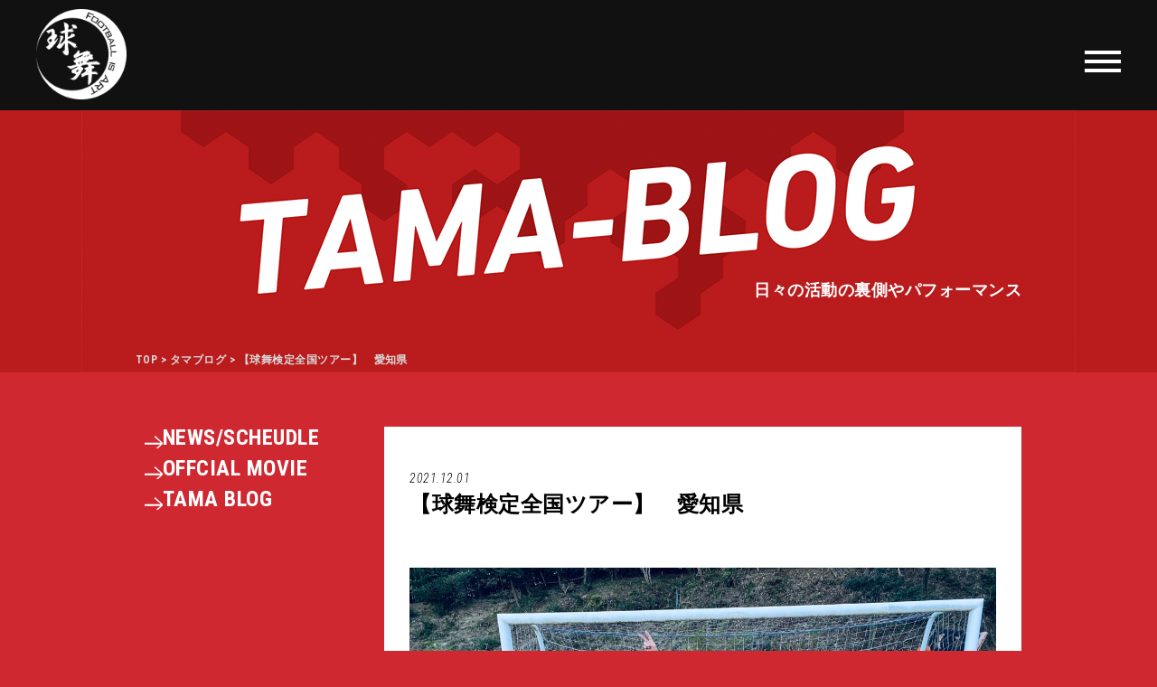

--- FILE ---
content_type: text/html; charset=UTF-8
request_url: https://cube-mau.jp/tama-blog/2021/%E3%80%90%E7%90%83%E8%88%9E%E6%A4%9C%E5%AE%9A%E5%85%A8%E5%9B%BD%E3%83%84%E3%82%A2%E3%83%BC%E3%80%91%E3%80%80%E6%84%9B%E7%9F%A5%E7%9C%8C/
body_size: 15462
content:
<!DOCTYPE html>
<html lang="ja">
<head>
	<meta charset="utf-8">
	<title>球舞 | フリースタイルフットボール | freestyle football</title>		
	<!--[if lt IE 9]>
		<script src="https://html5shim.googlecode.com/svn/trunk/html5.js"></script>
	<![endif]-->
	<meta name="description" content="Marco率いるフリースタイルフットボールチーム球舞のオフィシャルサイト。サッカー・リフティングを通じてアートを伝える。">
	<meta name="format-detection" content="telephone=no,address=no,email=no">
	<meta name="keywords" content="球舞,cube,フリースタイルフットボール,freestyle football,marco,chosa,">
	<meta name="copyright" content="© CUBE." />
	<meta name="viewport" content="width=device-width,initial-scale=1.0,minimum-scale=1.0,maximum-scale=1.0,user-scalable=no">
	<meta property="og:title" content="球舞 | フリースタイルフットボール | freestyle football">
	<meta property="og:description" content="Marco率いるフリースタイルフットボールチーム球舞のオフィシャルサイト。サッカー・リフティングを通じてアートを伝える。">
	<meta property="og:image" content="https://cube-mau.jp/assets/img/ogImg/ogImg_1200x630.png?v=190613">
	<meta property="og:type" content="Website">
	<meta property="og:url" content="https://cube-mau.jp/">
	<meta property="og:site_name" content="球舞 | フリースタイルフットボール | freestyle football">
	<meta http-equiv="X-UA-Compatible" content="IE=edge">
	<link href='https://fonts.googleapis.com/css?family=Roboto+Condensed:300italic,400italic,700italic,400,700,300' rel='stylesheet' type='text/css'>
	<link rel="stylesheet" href="https://reset5.googlecode.com/hg/reset.min.css">
	<link rel="stylesheet" href="https://cube-mau.jp/assets/styles/default.css">
	<link rel="stylesheet" href="https://cube-mau.jp/assets/styles/cube.css?v=1906110053">
	<link rel="stylesheet" href="https://cube-mau.jp/assets/styles/colorbox.css">

	<link rel="stylesheet" href="https://cube-mau.jp/assets/styles/cube.lower.css"><link rel="stylesheet" href="https://cube-mau.jp/assets/styles/cube.postlist.css?v=1906110055">	
	<script type="text/javascript" src="https://cube-mau.jp/assets/scripts/libs/jquery-1.10.2.min.js"></script>
	<script type="text/javascript" src="https://cube-mau.jp/assets/scripts/libs/jquery.easing.1.3.js"></script>
	<script type="text/javascript" src="https://cube-mau.jp/assets/scripts/libs/jquery.slides.js"></script>
	<script type="text/javascript" src="https://cube-mau.jp/assets/scripts/libs/jquery.browser.js"></script>
	<script type="text/javascript" src="https://cube-mau.jp/assets/scripts/libs/jquery.event.special.appear-0.1.js"></script>
	<script type="text/javascript" src="https://cube-mau.jp/assets/scripts/libs/jquery.imageloader-1.5.js"></script>
	<script type="text/javascript" src="https://cube-mau.jp/assets/scripts/libs/jquery.imageloaderelement-1.2.js"></script>
	<script type="text/javascript" src="https://cube-mau.jp/assets/scripts/libs/jquery.loadermanager-0.2.js"></script>
	<script type="text/javascript" src="https://cube-mau.jp/assets/scripts/libs/jquery.fadeelement-1.1.js"></script>
	<script type="text/javascript" src="https://cube-mau.jp/assets/scripts/libs/jquery.meanmenu.js"></script>
	<script type="text/javascript" src="https://cube-mau.jp/assets/scripts/libs/jquery.slidemenu.js"></script>
	<script type="text/javascript" src="https://cube-mau.jp/assets/scripts/libs/jquery.carousel.js"></script>
	<script type="text/javascript" src="https://cube-mau.jp/assets/scripts/libs/jquery.scrolltoanchor.js"></script>
	<script type="text/javascript" src="https://cube-mau.jp/assets/scripts/libs/jquery.colorbox.js"></script>
	<script type="text/javascript" src="https://cube-mau.jp/assets/scripts/libs/jquery.cycle2.js"></script>
	<script type="text/javascript" src="https://cube-mau.jp/assets/scripts/libs/jquery.picturefill.js"></script>
	<script type="text/javascript" src="https://cube-mau.jp/assets/scripts/cube.js"></script>
	<script type="text/javascript" src="https://cube-mau.jp/assets/scripts/cube.logo.js"></script>
	<script type="text/javascript" src="https://cube-mau.jp/assets/scripts/cube.image.js"></script>
	<script type="text/javascript" src="https://cube-mau.jp/assets/scripts/cube.header.js"></script>
	<script type="text/javascript" src="https://cube-mau.jp/assets/scripts/cube.pagetop.js"></script>
	<script type="text/javascript" src="https://cube-mau.jp/assets/scripts/cube.contents.js"></script>

	<script type="text/javascript" src="https://cube-mau.jp/assets/scripts/cube.lower.js"></script><script type="text/javascript" src="https://cube-mau.jp/assets/scripts/cube.news.js"></script>	
	<script type="text/javascript" src="https://cube-mau.jp/assets/scripts/cube.globalnav.js"></script>
	<script type="text/javascript" src="https://cube-mau.jp/assets/scripts/cube.preloader.js"></script>
	<script type="text/javascript" src="https://cube-mau.jp/assets/scripts/cube.gifanimation.js"></script>

	<script>cube();</script>

	
</head>				
<body id="body" data-thtab="980" data-thsp="480">

<header class="global" data-height="50" data-sp-height="10">
	<div class="inner">

		<h1 class="logo" data-align="left" data-sp-width="60" data-sp-height="60" data-width="140" data-height="140">
<!-- 			<a href="javascript:void(0);" onclick="javascript:scroll_to_anchor($('#body'),800,110);return false;"> -->
			<a href="/">
				<img src="/assets/img/logos/cube_logo_w.png" alt="CUBE球舞LOGO" srcset="/assets/img/logos/cube_logo_w@x2.png 2x" />
			</a>
		</h1>
	
		<div class="menu">
			<a href="javascript:void(0);" ><span></span><span></span><span></span></a>
		</div>

	</div>
</header>
<section class="side_menu">
	<div class="inner">
	
		<a class="close" href="javascript:void(0);" ><span></span><span></span><span></span></a>
			
		<div class="ttl">
			<a href="/">
				<img src="https://cube-mau.jp/assets/img/navi/cube.png" alt="cube"  srcset="https://cube-mau.jp/assets/img/navi/cube@x2.png 2x" />
			</a>
		</div>
		
		<ul>
			<li class="about"><a href="/about/"><img src="https://cube-mau.jp/assets/img/navi/nav_about.png" alt="about" srcset="https://cube-mau.jp/assets/img/navi/nav_about@x2.png 2x" /></a></li>
			<li class="news"><a href="/news-schedule/"><img src="https://cube-mau.jp/assets/img/navi/nav_news.png" alt="news" srcset="https://cube-mau.jp/assets/img/navi/nav_news@x2.png 2x" /></a></li>
			<li class="movie"><a href="/official-movie/"><img src="https://cube-mau.jp/assets/img/navi/nav_movie.png" alt="movie" srcset="https://cube-mau.jp/assets/img/navi/nav_movie@x2.png 2x" /></a></li>
			<li class="blog"><a href="/tama-blog/"><img src="https://cube-mau.jp/assets/img/navi/nav_blog.png" alt="blog" srcset="https://cube-mau.jp/assets/img/navi/nav_blog@x2.png 2x" /></a></li>			<li class="contact"><a href="/kentei/">球舞検定</a></li>
			<li class="contact"><a href="/kentei/level-10/">球舞検定10級解説</a></li>
			<li class="contact"><a href="/kentei/kentei-pass/">球舞検定合格者</a></li>
			<li class="contact"><a href="/business/" target="_blank"><img src="https://cube-mau.jp/assets/img/navi/nav_contact.png" alt="contact" srcset="https://cube-mau.jp/assets/img/navi/nav_contact@x2.png 2x" /></a></li>
			<li class="sponsor"><a href="/sponsor_lists/"><img src="https://cube-mau.jp/assets/img/navi/nav_sponsor.png" alt="sponsor" srcset="https://cube-mau.jp/assets/img/navi/nav_sponsor@x2.png 2x" /></a></li>
		</ul>
		
		<ul class="sns">
			<li class="facebook"><a href="https://www.facebook.com/CUBExFREESTYLEFOOTBALL" target="_blank"><img src="https://cube-mau.jp/assets/img/navi/sns_f.png" alt="sns_f" srcset="https://cube-mau.jp/assets/img/navi/sns_f@x2.png 2x" /></a></li>
			<li class="youtube"><a href="https://www.youtube.com/user/CubeOfficialChannel" target="_blank"><img src="https://cube-mau.jp/assets/img/navi/sns_yt.png" alt="sns_it" srcset="https://cube-mau.jp/assets/img/navi/sns_yt@x2.png 2x" /></a></li>
		</ul>
		
				
		<ul class="sns">
			<li class="studiocube"><a href="https://studiocube-karada.com/" target="_blank"><img src="https://cube-mau.jp/assets/img/navi/studiocube.png" alt="さいたま市のパーソナルトレーニングジムcube studio" srcset="https://cube-mau.jp/assets/img/navi/studiocube@x2.png 2x" /></a></li>
		</ul>
		
	</div>
</section>

<section class="contents lower news single">

	<section class="lower page">
	
		<section class="main">

			<div class="inner">
			
						    
					

				<section class="headerImg">
				
					<h1><img src="/assets/img/headerImg/tama-blog.gif" srcset="/assets/img/headerImg/tama-blog@x2.gif 2x" alt="tama-blog" /></h1>
					
					<ul class="brcb">
						<li itemscope itemtype="http://data-vocabulary.org/Breadcrumb"><a href="/" itemprop="url"><span itemprop="title">TOP</span></a></li>
						<li itemscope itemtype="http://data-vocabulary.org/Breadcrumb"><a href="/tama-blog/" itemprop="url"><span itemprop="title">タマブログ</span></a></li>
						<li itemscope itemtype="http://data-vocabulary.org/Breadcrumb"><a href="https://cube-mau.jp/tama-blog/2021/%e3%80%90%e7%90%83%e8%88%9e%e6%a4%9c%e5%ae%9a%e5%85%a8%e5%9b%bd%e3%83%84%e3%82%a2%e3%83%bc%e3%80%91%e3%80%80%e6%84%9b%e7%9f%a5%e7%9c%8c/" itemprop="url"><span itemprop="title">【球舞検定全国ツアー】　愛知県</span></a></li>
					</ul>
					
					<h2>日々の活動の裏側やパフォーマンス</h2>
					
				
				</section>
				
				
				<section class="postlist news">
					
					<div class="block">
				   		
						<div class="archives clr">
						
<!-- 							<div class="btn"><img src="/assets/img/shapes/archives.png" srcset="/assets/img/shapes/archives@x2.png 2x" alt="ARCHIVES" /></div> -->
							<div class="toggle">
								<ul>
									<li><a href="/news-schedule/">NEWS/SCHEUDLE</a></li>
									<li><a href="/official-movie/">OFFCIAL MOVIE</a></li>
									<li><a href="/tama-blog/">TAMA BLOG</a></li>
								</ul>
							</div>
						</div>
	
								<section id="1998" class="module">
											<!-- NEW -->
											
											<!-- DATE -->
											<div class="date">2021.12.01</div>

											<!-- TITLE -->
											<h1 class="ttl">
												【球舞検定全国ツアー】　愛知県											</h1>

											<!-- CONTENT -->
											<div class="contents">
												<p><a href="https://cube-mau.jp/cms/wp-content/uploads/2021/12/536D6FB4-C9DB-4742-B152-DF2E0CEB49FA.jpeg"><img class="alignnone size-full wp-image-2000" src="https://cube-mau.jp/cms/wp-content/uploads/2021/12/536D6FB4-C9DB-4742-B152-DF2E0CEB49FA.jpeg" alt="" width="1125" height="849" srcset="https://cube-mau.jp/cms/wp-content/uploads/2021/12/536D6FB4-C9DB-4742-B152-DF2E0CEB49FA.jpeg 1125w, https://cube-mau.jp/cms/wp-content/uploads/2021/12/536D6FB4-C9DB-4742-B152-DF2E0CEB49FA-768x580.jpeg 768w" sizes="(max-width: 1125px) 100vw, 1125px" /></a><a href="https://cube-mau.jp/cms/wp-content/uploads/2021/12/545D8DA8-4244-4EE4-BD75-228700688CCF.jpeg"><img class="alignnone size-full wp-image-2001" src="https://cube-mau.jp/cms/wp-content/uploads/2021/12/545D8DA8-4244-4EE4-BD75-228700688CCF.jpeg" alt="" width="1125" height="845" srcset="https://cube-mau.jp/cms/wp-content/uploads/2021/12/545D8DA8-4244-4EE4-BD75-228700688CCF.jpeg 1125w, https://cube-mau.jp/cms/wp-content/uploads/2021/12/545D8DA8-4244-4EE4-BD75-228700688CCF-768x577.jpeg 768w" sizes="(max-width: 1125px) 100vw, 1125px" /></a><a href="https://cube-mau.jp/cms/wp-content/uploads/2021/12/B8EC09D5-D177-4FAF-80CB-06142EAFF5C3.jpeg"><img class="alignnone size-full wp-image-1999" src="https://cube-mau.jp/cms/wp-content/uploads/2021/12/B8EC09D5-D177-4FAF-80CB-06142EAFF5C3.jpeg" alt="" width="1125" height="833" srcset="https://cube-mau.jp/cms/wp-content/uploads/2021/12/B8EC09D5-D177-4FAF-80CB-06142EAFF5C3.jpeg 1125w, https://cube-mau.jp/cms/wp-content/uploads/2021/12/B8EC09D5-D177-4FAF-80CB-06142EAFF5C3-768x569.jpeg 768w" sizes="(max-width: 1125px) 100vw, 1125px" /></a><a href="https://cube-mau.jp/cms/wp-content/uploads/2021/12/671D4A4B-A2DA-4789-9152-485B70B16262.jpeg"><img class="alignnone size-full wp-image-2002" src="https://cube-mau.jp/cms/wp-content/uploads/2021/12/671D4A4B-A2DA-4789-9152-485B70B16262.jpeg" alt="" width="4032" height="3024" srcset="https://cube-mau.jp/cms/wp-content/uploads/2021/12/671D4A4B-A2DA-4789-9152-485B70B16262.jpeg 4032w, https://cube-mau.jp/cms/wp-content/uploads/2021/12/671D4A4B-A2DA-4789-9152-485B70B16262-768x576.jpeg 768w" sizes="(max-width: 4032px) 100vw, 4032px" /></a></p>
<p>&nbsp;</p>
<p>球舞検定全国ツアー❗️</p>
<p>愛知県‼️</p>
<p>少年団OBの中学生、高校生が遊びに来てくれました🤩</p>
<p>&nbsp;</p>
<p>沢山のご参加ありがとうございました😊</p>
<p>リフティングKOは、</p>
<p>中学生、高校生がいる中なんと、</p>
<p>小学生のりょうとが優勝しました🥇</p>
<p>おめでとうございます㊗️</p>
<p>&nbsp;</p>
<p>合格者どんどんHP掲載してます❗️</p>
<p>次の級への挑戦お待ちしてますよ〜💪</p>
											</div>
											
											<!-- SNS -->
<!--
											<ul class="sns">
												<li class="facebook">
													<a href=""><img src="/assets/img/shapes/icon_facebook.png" srcset="/assets/img/shapes/icon_facebook@x2 2x.png" alt="icon_facebook" />Share</a>
												</li>
												<li class="twitter">
													<a href=""><img src="/assets/img/shapes/icon_twitter.png" srcset="/assets/img/shapes/icon_twitter@x2 2x.png" alt="icon_twitter" />Tweet</a>
												</li>
												<li class="mail">
													<a href=""><img src="/assets/img/shapes/icon_mail.png" srcset="/assets/img/shapes/icon_mail@x2 2x.png" alt="icon_mail" />Email</a>
												</li>
											</ul>
-->

								</section>

						    												
						<div class="pager">
						    						</div>
				

					</div>
					
				</section>
				
			</div>
		</section>
	</section>
		
		
<!--
	<section class="top pagetop zoom_height" onclick="javascript:scroll_to_anchor($('body'),800,110);return false;">
		<div class="inner">
				<img src="assets/img/shapes/pagetop.png" srcset="assets/img/shapes/pagetop@x2.png 2x" alt="pagetop" />
		</div>
	</section>
-->

	<section class="top pagetop zoom_height" onclick="javascript:scroll_to_anchor($('body'),800,200);return false;">
	<div class="inner">
			<img src="https://cube-mau.jp/assets/img/shapes/pagetop.png" srcset="https://cube-mau.jp/assets/img/shapes/pagetop@x2.png 2x" alt="pagetop" />
	</div>
</section>
	<section class="top contact_banner">
	<div class="inner">
		<a href="/business/" class="zoom" target="_blank">
			<img src="/assets/img/common/contact_banner-24.jpg" srcset="/assets/img/common/contact_banner-24.jpg" alt="CONTACT US" />
			<p>出演などのお問い合せ</p>
		</a>
	</div>
</section>		
	<footer class="global">
	<div class="inner">
		<p class="cp">Copyright © CUBE, All rights reserved.</p>
	</div>
</footer>	
	<nav class="global" class="hidden">
	<div class="inner">

<!--
		<h1 class="logo">
			<a href="/">
				<img src="/assets/img/logos/cube_logo_w.png" alt="CUBE球舞LOGO" srcset="/assets/img/logos/cube_logo_w@x2.png 2x" />
			</a>
		</h1>
-->
	
		<div class="menu">
			<a href="javascript:void(0);" ><span></span><span></span><span></span></a>
		</div>

	</div>
</nav>		
</section>


<!-- 	<div class="preloader" style="opacity: 1;"><img class="loader" src="assets/img/shapes/ajax-loading_60x60.gif" alt=""></div> -->

</body>
</html>


--- FILE ---
content_type: text/css
request_url: https://cube-mau.jp/assets/styles/default.css
body_size: 2496
content:
/* reset5 © 2011 opensource.736cs.com MIT */
html,body,div,span,applet,object,iframe,h1,h2,h3,h4,h5,h6,p,blockquote,pre,a,abbr,acronym,address,big,cite,code,del,dfn,em,font,img,ins,kbd,q,s,samp,small,strike,strong,sub,sup,tt,var,b,i,center,dl,dt,dd,ol,ul,li,fieldset,form,label,legend,table,caption,tbody,tfoot,thead,tr,th,td,article,aside,audio,canvas,details,figcaption,figure,footer,header,hgroup,mark,menu,meter,nav,output,progress,section,summary,time,video{border:0;outline:0;font-size:100%;background:transparent;margin:0;padding:0;}body{line-height:1;}article,aside,dialog,figure,footer,header,hgroup,nav,section,blockquote{display:block;}nav ul{list-style:none;}ol{list-style:decimal;}ul{list-style:disc;}ul ul{list-style:circle;}blockquote,q{quotes:none;}blockquote:before,blockquote:after,q:before,q:after{content:none;}ins{text-decoration:underline;}del{text-decoration:line-through;}mark{background:none;}abbr[title],dfn[title]{border-bottom:1px dotted #000;cursor:help;}table{border-collapse:collapse;border-spacing:0;}hr{display:block;height:1px;border:0;border-top:1px solid #ccc;margin:1em 0;padding:0;}
input[type=submit],input[type=button],button{margin:0!important;padding:0!important;}
input,select,a img{vertical-align:middle;}

::selection{color:#FFF;background:#000;}
html{color:#000;line-height:1.5;letter-spacing:.04em;font-size:12px;font-family:"Roboto Condensed", Roboto, "Droid Sans", "游ゴシック", YuGothic, "ヒラギノ角ゴ ProN W3", "Hiragino Kaku Gothic ProN", "メイリオ", Meiryo, sans-serif;-webkit-font-smoothing:antialiased;text-rendering:optimizeLegibility;-webkit-text-size-adjust:100%;background:#f9f9f9;}
body{margin:0;}
section,
nav,
article,
aside,
header,
footer,
main,
figure,
figcaption,
details,
menu{display:block;}
address{font-style:normal;}
h1,
h2,
h3,
h4,
h5,
h6{margin:0;font-size:116.7%;font-weight:bold;}
p{margin:0;}
pre{margin:0;padding:1.5em;white-space:pre-wrap;background-color:#FFF;}
blockquote{margin:0 0;padding:1.5em;background-color:#FFF;}
ol{margin:0;}
ul{margin:0;}
li{margin:0;list-style:none;}
dl{margin:2.25em 1.5em;}
dt{margin:1.5em 0 0;font-weight:bold;}
dd{margin:0 0 .75em;}
figure{margin:2.25em 0;}
figcaption{margin:.5em 0;font-size:83.3%;}
a{color:inherit;}
a:hover{}
a img{border:none;}
img{vertical-align:bottom;}
em,
strong{font-weight:bold;font-style:normal;}
small{font-size:83.3%;}
cite{font-style:normal;}
ins{text-decoration:none;}
table{border-collapse:collapse; border-spacing:0; font-size:inherit;font:100%;}
caption,th{ text-align:left; font-style:normal; font-weight:normal;}

--- FILE ---
content_type: text/css
request_url: https://cube-mau.jp/assets/styles/cube.css?v=1906110053
body_size: 11623
content:
::selection{color:#cf2831;background:#FFF;/* CSS3 */}
::-moz-selection{color:#cf2831;background:#FFF;/* Firefox */}

.txtclr{text-indent:100%;white-space:nowrap;overflow:hidden;display:inline-block;}
.hover{cursor:pointer;}
.clr{clear:both;}
.hidden{display:none;}

.exclamation{margin-left:-0.5em;}
span.pc{display:inline;}
span.sp{display:none;}
br.pc{display:block;}
br.sp{display:none;}

.red{color:RED;}
.glay{color:#666;}

.ml0{margin-left:0!important;}
.ml4{margin-left:4px!important;}
.mt0{margin-top:0!important;}
.mt30{margin-top:30px!important;}
.mb30{margin-bottom:30px!important;}

.margin_0{display:block;}


@media screen and (max-width:980px){

	br.pc{display:none;}

}

@media screen and (max-width:690px){

	span.pc{display:none;}
	br.sp{display:block;}

}



/*　--------------------------------------------------
------------------------------------------------------
------------------------------------------------------

BODY


-------------------------------------------------- */
html{background:#cf2831;height:100%;}

body{position:relative;-webkit-text-size-adjust:100%;height:100%;/* visibility:hidden;overflow:hidden */}
body.init{overflow:hidden;visibility:visible;}
body.load{overflow:visible;}


/*　--------------------------------------------------
------------------------------------------------------
------------------------------------------------------

HEADER


-------------------------------------------------- */
header.global{position:absolute;top:0;width:100%;height:0px;background:transparent;z-index:150;}
header.global .inner{width:100%;margin:0 auto;}


@media screen and (max-width:980px){
	header.global{width:100%;}
}
@media screen and (max-width:690px){
}



/*　--------------------------------------------------
------------------------------------------------------
------------------------------------------------------

NAV
+rev0


-------------------------------------------------- */
nav.rev0{float:right;position:relative;margin:50px 42px 0 0;display:inline-block;}
nav.rev0 ul li{float:left;margin-left:20px;background:url(../img/shapes/arrow_01.png) no-repeat;background-size:11px 9px;background-position:0 8px;}
nav.rev0 ul li.about{background:url(../img/shapes/arrow_02.png) no-repeat;background-size:9px 11px;background-position:0 8px;}
nav.rev0 ul li a{padding:0 0 0 16px;color:#FFF;font-size:24px;font-weight:bold;font-style:italic;text-decoration:none;}

@media screen and (max-width:980px){
	div.menu{margin:20px 30px 0 0;}

	nav.rev0{margin:30px 12px 0 0;}
}
@media screen and (max-width:690px){
	div.menu{margin:10px 5px 0 0;}

	nav.rev0{margin:25px 12px 0 0;}
	nav.rev0 ul li{margin-left:10px;background-position:0 6px;}
	nav.rev0 ul li.about{background-position:0 4px;}
	nav.rev0 ul li a{padding:0 0 0 16px;font-size:18px;}
}

/*　--------------------------------------------------
------------------------------------------------------
------------------------------------------------------

MENU
+rev1


-------------------------------------------------- */
div.menu{float:right;position:relative;margin:40px 30px 0 0;display:inline-block;}
div.menu a{width:40px;padding:10px;display:block;}
div.menu a span{width:inherit;height:4px;margin:6px 0;background:#FFF;display:block;}
div.menu a:hover{opacity:.75;}

.side_menu{position:fixed;width:400px;height:100%;top:0;left:100%;background:#000;z-index:501;}
.side_menu .inner{text-align:center;}
.side_menu .inner > a{position:absolute;top:60px;right:40px;width:40px;display:block;}
.side_menu .inner > a:hover{opacity:.75;}
.side_menu .inner > a > span{position:absolute;width:inherit;height:4px;margin:6px 0;background:#FFF;display:block;transform:rotateZ(45deg);-webkit-transform:rotateZ(45deg);}
.side_menu .inner > a > span:nth-child(2){transform:rotateZ(-45deg);-webkit-transform:rotateZ(-45deg);}
.side_menu .inner .ttl{width:100%;margin:140px 0 0;display:inline-block;}
.side_menu .inner .ttl:hover{opacity:.75;}
.side_menu .inner ul{width:400px;margin:20px 0 0 84px;display:inline-block;}
.side_menu .inner ul li{padding:0 0 8px;text-align:left;}
.side_menu .inner ul li a{padding:0 5px 5px 20px;color:#FFF;font-size:21px;text-decoration:none;font-weight:bold;background:url(../img/shapes/arrow_01.png) no-repeat;background-size:11px 9px;background-position:0 10px;display:inline-block;}
.side_menu .inner ul li a:hover{background-color:#cf2831;}
.side_menu .inner ul li.cms a{opacity:.3;cursor:default;background:none;}
.side_menu .inner ul li.cms a:hover{background-color:transparent;}

.side_menu .inner ul.sns{width:300px;margin:20px 0 0 70px;text-align:left;}
.side_menu .inner ul.sns li{padding:0 15px 0 0;display:inline-block;}
.side_menu .inner ul.sns li a{padding:0;background:none;display:inline-block;}
.side_menu .inner ul.sns li a:hover{opacity:.75;}


@media screen and (max-width:980px){
	div.menu{margin:20px 30px 0 0;}
	.side_menu .inner ul{margin:20px 0 0 84px;}
}
@media screen and (max-width:690px){
	div.menu{margin:10px 5px 0 0;}

	.side_menu{width:100%;}
	.side_menu .inner > a{top:30px;right:15px;}
	.side_menu .inner .ttl{width:100%;margin:100px 0 0;}
	.side_menu .inner ul{width:300px;margin:20px 0 0 66px;}

}


/*　--------------------------------------------------
------------------------------------------------------
------------------------------------------------------

LOGO


-------------------------------------------------- */
h1.logo{float:left;position:relative;margin:10px 0 0 40px;display:inline-block;z-index:130;}
h1.logo a{display:inline-block;}
h1.logo a img{max-width:100%;width:auto;height:auto;}
h1.logo a{display:inline-block;}


@media screen and (max-width:980px){
	h1.logo{margin:10px 0 0 12px;}
}
@media screen and (max-width:690px){
}


/* top */
.image-block.--15th{width:92%;margin:30px auto 10px;display:inline-block;}
.image-block img{max-width:500px;width:100%;height:auto;display:inline-block;}
.image-block.center{text-align:center;}
.image-block.--crowdfunding img{max-width:100%;}
.image-block.--banner{background-color:#000;}
.image-block.--banner:hover img{opacity:.75;-webkit-transition:all .2s ease-out;transition:all .2s ease-out;}

.text-block{max-width:500px;width:92%;margin:0 auto 10px;padding:30px;background-color:#111;box-sizing:border-box;}
.text-block__title{color:#FFF;font-size:24px;font-weight:bold;line-height:1.4em;}
.text-block__text{color:#dadada;font-size:16px;font-weight:normal;line-height:1.4em;}
.text-block__text.--link{margin-top:10px;padding:10px 20px;color:#111;font-size:16px;font-weight:bold;line-height:1.4em;background-color:#ffdb00;display:inline-block;text-decoration:none;}
.text-block__text.--link:hover{color:#FFF;background-color:#b41720;-webkit-transition:all .2s ease-out;transition:all .2s ease-out;}

.postlist.news > h1.ttl.--ticket-title{margin:30px 0 20px;}


/*　--------------------------------------------------
------------------------------------------------------
------------------------------------------------------

PAGE TOP


-------------------------------------------------- */

.pagetop{position:relative;width:100%;height:46px;margin:0 auto 0;background:#b8041d;overflow:hidden;cursor:pointer;z-index:200;}
.pagetop:hover{background:#990318;}
.pagetop .inner{width:100%;overflow:hidden;text-align:center;}
.pagetop .inner img{padding:15px 0 0 10px;display:inline-block;}

@media screen and (max-width:980px){
	.pagetop{margin:0px auto 0;}	
}
@media screen and (max-width:690px){
	.pagetop{margin:0px auto 0;}	
}


/*　--------------------------------------------------
------------------------------------------------------
------------------------------------------------------

CONTACT BANNER


-------------------------------------------------- */

.contact_banner{position:relative;width:100%;margin:0 auto 0;overflow:hidden;z-index:200;}
.contact_banner .inner{width:100%;background:#000;overflow:hidden;}
.contact_banner .inner a:hover img{opacity:.5;}
.contact_banner .inner a img{width:100%;height:auto;}
.contact_banner .inner a p{position:absolute;top:50%;left:50%;width:300px;margin:-20px 0 0 -150px;padding:20px 0;background:#000;color:#FFF;font-size:18px;font-weight:bold;text-align:center;opacity:0;border:#FFF solid 2px;line-height:1.4em;}


/*　--------------------------------------------------
------------------------------------------------------
------------------------------------------------------

FOOTER


-------------------------------------------------- */

body footer.global{position:relative;bottom:0;width:100%;margin:0 auto;background:#000;text-align:center;z-index:200;clear:both;}
body footer.global .cp{padding:10px 0 10px;font-size:83.3%;color:#fff;display:inline-block;}


/* .preloader */
.preloader{margin:auto;position:fixed;top:0;right:0;bottom:0;left:0;width:30px;height:30px;z-index:99;}
.preloader img{width:100%;/*max-width:100%;*/max-height:100%;}


/*　--------------------------------------------------
------------------------------------------------------
------------------------------------------------------

NAV GLOBAL


-------------------------------------------------- */
nav.global{position:fixed;width:100%;height:50px;top:-50px;margin:0 auto;}
nav.global .inner{}
nav.global .inner .logo{width:60px;height:60px;}
nav.global .inner .menu{margin:0 25px 0 0;background:#111;}
nav.global .inner .menu a{padding:14px 15px 10px;}
nav.global .inner .menu a span{width:inherit;height:4px;margin:0 0 6px;background:#FFF;display:block;}

@media screen and (max-width:980px){
}
@media screen and (max-width:690px){
	nav.global .inner .menu{margin:0 2% 0 0;}
}

/*　--------------------------------------------------
------------------------------------------------------
------------------------------------------------------

01
GIF
ANIMATION


-------------------------------------------------- */

.gifanimation.init{position:absolute;display:inline-block;}
.gifanimation.init img{width:200px;height:200px;}



/*　--------------------------------------------------
------------------------------------------------------
------------------------------------------------------

SPONSOR


-------------------------------------------------- */
#sponsor{}
#sponsor .block_area{width:980px;margin:0 auto;}
#sponsor .block_area>a{margin-bottom:20px;display:inline-block;}
#sponsor .block_area>a:hover{opacity:.8;}
#sponsor .block_area>a.no_link:hover{opacity:1;cursor:default;}
#sponsor .block_area>a>img{width:100%;height:auto;}
#sponsor .block_area.main,
#sponsor .block_area.sub{margin-bottom:40px;}
#sponsor .block_area.main>a{width:50%;}
#sponsor .block_area.sub>a{width:32%;margin-right:2%;}
#sponsor .block_area.sub>a:nth-child(3n){margin-right:0;}
#sponsor .block_area.lists>a{width:22%;margin-right:4%;}
#sponsor .block_area.lists>a:nth-child(4n){margin-right:0;}

@media screen and (max-width:1020px){
	#sponsor .block_area{width:92%;margin:0 4%;}
}


.sponsor_lists ul{margin-bottom:80px; display:block;}
.sponsor_lists ul>li{margin:20px 20px 60px;display:block;text-align:center;}
.sponsor_lists ul>li>.ttl{padding:20px 30px;font-size:16px;border:1px solid #FFF;display:inline-block;}
.sponsor_lists ul>li>.list{padding:0 20px;margin:40px 0 0;color:#FFF;font-size:24px;font-weight:bold;text-decoration:none;display:inline-block;}
.sponsor_lists ul>li>a.list:hover{text-decoration:underline;opacity:.8;}

.sponsor_btn{margin-bottom:60px; text-align:center;}
.sponsor_btn>a{padding:40px 40px 34px;background-color:#000;display:inline-block;border-radius:8px;-webkit-border-radius:8px;-moz-border-radius:8px;-webkit-transition:background-color .2s ease-out;}
.sponsor_btn>a>img{width:100%;height:auto;max-width:380px;}
.sponsor_btn>a:hover{background-color:#ba1b1c;}

--- FILE ---
content_type: text/css
request_url: https://cube-mau.jp/assets/styles/cube.lower.css
body_size: 1796
content:
/*　--------------------------------------------------
------------------------------------------------------
------------------------------------------------------

HEADER



-------------------------------------------------- */
header.global{position:relative;background:#111;height:122px!important;z-index:500;}
h1.logo a{width:100px!important;height:100px!important;}

@media screen and (max-width:980px){
	header.global{height:100px!important;}
	h1.logo a{width:80px!important;height:80px!important;}
}
@media screen and (max-width:690px){
	header.global{height:80px!important;}
	h1.logo a{width:60px!important;height:60px!important;}	
}

/*　--------------------------------------------------
------------------------------------------------------
------------------------------------------------------

HEADE IMG AREA


-------------------------------------------------- */
.headerImg{position:relative;/* max-height:290px; */}
.headerImg h1{width:100%;background:#ba1b1c;text-align:center;}
.headerImg h1 img{max-width:1100px;width:100%;height:auto;}
.headerImg ul.brcb{position:relative;width:980px;height:30px;top:-20px;margin:0 auto;list-style-type:none;}
.headerImg ul.brcb li{color:#dadada;font-size:12px;font-weight:bold;display:inline-block;}
.headerImg ul.brcb li a{text-decoration:none;}
.headerImg ul.brcb li a:hover{color:#FFF;}
.headerImg ul.brcb li:before{content:" > ";}
.headerImg ul.brcb li:first-child:before{content:"";}
.headerImg h2{position:relative;width:980px;height:30px;top:-130px;margin:0 auto;color:#FFF;font-size:18px;text-align:right;}

@media screen and (max-width:980px){
	.headerImg ul.brcb{width:96%;margin:0 2%;}
	.headerImg h2{width:96%;margin:0 2%;top:-90px;font-size:16px;}
}
@media screen and (max-width:690px){
	.headerImg ul.brcb{font-size:11px;text-align:center;}
	.headerImg h2{top:-10px;font-size:14px;text-align:center;}
}

--- FILE ---
content_type: text/css
request_url: https://cube-mau.jp/assets/styles/cube.postlist.css?v=1906110055
body_size: 17345
content:
/*　--------------------------------------------------
------------------------------------------------------
------------------------------------------------------

NEWS TOP



-------------------------------------------------- */
.postlist.news{padding-bottom:40px;background:#c71e33;background:url(../img/bg/top_news_bg.gif) no-repeat;background-size:100% auto;background-position:-120px 53px;text-align:center;}
.postlist.news .line{width:980px;height:2px;margin:60px auto 0;background:#FFF;}
.postlist.news > h1.ttl{margin:-20px 0 60px;padding:0 20px;color:#FFF;font-size:36px;font-weight:bold;font-style:italic;background:#cf2831;display:inline-block;}

.postlist.news .block{position:relative;width:980px;margin:0 auto;overflow:hidden;}
.postlist.news .block .module{float:left;position:relative;width:310px;margin:0 25px 40px 0;cursor:pointer;}
.postlist.news .block .module > a{width:310px;height:217px;background:#000;overflow:hidden;display:block!important;}
.postlist.news .block .module img.new{position:absolute;top:0;left:0;z-index:10;}
.postlist.news .block .module img.img{position:relative;width:310px;height:auto;}
.postlist.news .block .module img.img:hover{opacity:.75;}
.postlist.news .block .module div.date{position:absolute;top:0;left:0;width:105px;height:63px;padding:49px 0 0 20px;background:url(../img/bg/top_news_date_bg.png) no-repeat;color:#e5e5e5;font-size:12px;font-weight:bold;text-align:left;z-index:10;}
.postlist.news .block .module div.info{position:relative;width:310px;height:130px;background:#000;text-align:left;display:inline-block;overflow:hidden;}
.postlist.news .block .module div.info .ttl{position:relative;margin:20px 20px 0;width:270px;color:#FFF;font-size:16px;line-height:20px;text-overflow:ellipsis;/* text-align:justify; */}
.postlist.news .block .module div.info .category{position:absolute;bottom:0px;margin:0 20px 0px 0px;color:#FF0;font-size:70px;line-height:55px;font-weight:bold;font-style:italic;text-decoration:none;opacity:.2;display:inline-block;transform:rotateZ(-4deg);-webkit-transform:rotateZ(-4deg);}
.postlist.news .block .module div.info .tama-blog{color:#FF0;}
.postlist.news .block .module div.info .official-movie{color:#f00;}
.postlist.news .block .module div.info .news-schedule{color:#ff5a00;}


.postlist.news .block .module_L:nth-child(1){margin-right:20px;}
.postlist.news .block .module_L:nth-child(2){margin-right:0px;}
.postlist.news .block .module_L{width:480px;height:auto;display:inline-block;}
.postlist.news .block .module_L > a{width:480px;height:320px;}
.postlist.news .block .module_L img.img{position:relative;width:100%;height:auto;}
.postlist.news .block .module_L div.date{top:250px;width:105px;height:63px;padding:53px 0 0 20px;}
.postlist.news .block .module_L div.info{width:480px;}
.postlist.news .block .module_L div.info .ttl{width:440px;}
.postlist.news .block .module_L div.info a:hover .ttl{text-decoration:underline;}
.postlist.news .block .module_L div.info .category{font-size:90px;line-height:70px;}

.postlist.news .block .module_S:nth-child(3n-1){margin-right:0px;}

/* POST LIST */
.contents.postlist .postlist.news .block .module_S:nth-child(3n-1){margin-right:25px;}
.contents.postlist .postlist.news .block .module_S:nth-child(3n){margin-right:0px;}

@media screen and (max-width:980px){
	.postlist.news{background:none;}
	.postlist.news .line{width:96%;}
	.postlist.news h1.ttl{font-size:28px;margin:-20px 0 40px;}
	.postlist.news .block{width:96%;}
	.postlist.news h1.ttl{}
	.postlist.news .block .module > a{/* js */}
	.postlist.news .block .module img.img,
	.postlist.news .block .module_L img.img{width:100%;height:auto;}
	.postlist.news .block .module div.info{width:100%;height:130px;}
	.postlist.news .block .module div.info .ttl{width:auto;}
}
@media screen and (max-width:690px){
	.postlist.news{background:none;}
	.postlist.news h1.ttl{margin:-20px 0 40px;}
	.postlist.news .block{width:96%;}
	.postlist.news .block .module > a{/* js */}
	.postlist.news .block .module,
	.postlist.news .block .module_L{width:100%;margin:0 0 20px 0!important;}
	.postlist.news .block .module div.info{width:100%;height:130px;}
	.postlist.news .block .module div.info .ttl{width:auto;font-size:21px;line-height:26px;}
	.postlist.news .block .module_S div.info .category{font-size:90px;line-height:70px;}
}

@media only screen and (-webkit-min-device-pixel-ratio: 2),
       only screen and (   min--moz-device-pixel-ratio: 2),
       only screen and (     -o-min-device-pixel-ratio: 2/1),
       only screen and (        min-device-pixel-ratio: 2),
       only screen and (                min-resolution: 192dpi),
       only screen and (                min-resolution: 2dppx) {
	.postlist.news .block .module div.date{background:url(../img/bg/top_news_date_bg@x2.png) no-repeat;background-size:105px 63px;}
}

/*　--------------------------------------------------
------------------------------------------------------
------------------------------------------------------

postlist
OFFICIAL MOVIE


-------------------------------------------------- */
.movie .postlist.news{}
.movie .postlist.news .block .module{position:relative;width:980px;margin:0 25px 40px 0;background:#b8041d;cursor:pointer;}
.movie .postlist.news .block .module > a{width:980px;height:320px;background:none;overflow:hidden;display:inline-block;}
.movie .postlist.news .block .module img.img:hover{opacity:1;}
.movie .postlist.news .block .module .img{float:left;position:relative;width:480px;overflow:hidden;}
.movie .postlist.news .block .module .info{float:left;position:relative;width:480px;height:auto;padding:0 2vw;box-sizing:border-box;background:none;}
.movie .postlist.news .block .module .info div.date{position:relative;width:auto;top:0;left:0;height:auto;margin-top:30px;padding:0;background:none;color:#FFF;font-size:24px;font-weight:bold;font-style:italic;text-align:left;z-index:10;}
.movie .postlist.news .block .module .info .ttl{position:relative;width:auto;height:auto;margin:20px 0 0;padding:0;color:#FFF;font-size:46px;font-weight:bold;text-align:left;line-height:56px;z-index:10; letter-spacing:-0.05em;line-height:.95;}
.movie .postlist.news .block .module .btn{position:relative;width:100px;margin-top:1em;padding:13px 23px 11px;color:#FFF;font-size:18px;font-weight:bold;letter-spacing:.1em;border:2px solid #FFF;text-align:center;display:inline-table;}
.movie .postlist.news .block .module .btn img{margin:-2px 10px 0 0;width:10px;height:20px;}



@media screen and (max-width:980px){
	.movie .postlist.news .block .module{width:100%;margin-right:0;}
	.movie .postlist.news .block .module > a{width:100%;}
	.movie .postlist.news .block .module .img{width:48%;}
	.movie .postlist.news .block .module .info{width:48%;margin-left:4%;}
	.movie .postlist.news .block .module .img .img{width:100%;height:auto;}
	.movie .postlist.news .block .module .info div.date{margin-top:20px;font-size:18px;}
	.movie .postlist.news .block .module .info .ttl{margin:10px 0 0;font-size:28px;line-height:36px;}
	.movie .postlist.news .block .module .btn{width:60px;margin-top:10px;padding:8px 16px;font-size:16px;}
	
}
@media screen and (max-width:690px){
	.movie .postlist.news .block .module .img{width:100%;}
	.movie .postlist.news .block .module .info{float:left;width:100%;margin-left:0;text-align:center;}
	.movie .postlist.news .block .module .info div.date{margin-top:20px;font-size:18px;text-align:center;}
	.movie .postlist.news .block .module .info .ttl{margin:10px 0 0;padding:0 2%;font-size:28px;line-height:36px;text-align:center;}
	.movie .postlist.news .block .module .btn{width:80px;margin:10px 0 20px;padding:8px 16px;font-size:16px;}
}

@media only screen and (-webkit-min-device-pixel-ratio: 2),
       only screen and (   min--moz-device-pixel-ratio: 2),
       only screen and (     -o-min-device-pixel-ratio: 2/1),
       only screen and (        min-device-pixel-ratio: 2),
       only screen and (                min-resolution: 192dpi),
       only screen and (                min-resolution: 2dppx) {
	.movie .postlist.news .block .module div.date{background:none;}

}

/*　--------------------------------------------------
------------------------------------------------------
------------------------------------------------------

postlist
TAMA BLOG


-------------------------------------------------- */
.blog .postlist.news{}
.blog .postlist.news .block .module_S{margin-right:25px;}
.blog .postlist.news .block .module_S:nth-child(3n+3){margin-right:0px;}
.blog .postlist.news .block .module_S div.info .category{font-size:110px;line-height:80px;bottom:0px;}
.blog .postlist.news .block .module_S div.info .category span.year{font-size:80px;line-height:50px;}
.blog .postlist.news .block .module_S div.info .category br.pc_news_ttl{display:block;}



@media screen and (max-width:980px){
	.blog .postlist.news .block .module_S div.info .category{font-size:90px;line-height:70px;bottom:20px;}
	.blog .postlist.news .block .module_S div.info .category span.year{font-size:40px;line-height:30px;}
	.blog .postlist.news .block .module_S div.info .category br.pc_news_ttl{display:block;}
	
}
@media screen and (max-width:690px){
	.blog .postlist.news .block .module_S div.info .category{font-size:110px;line-height:80px;bottom:10px;}
	.blog .postlist.news .block .module_S div.info .category span.year{font-size:60px;line-height:30px;}
	.blog .postlist.news .block .module_S div.info .category br.pc_news_ttl{display:none;}
}

@media only screen and (-webkit-min-device-pixel-ratio: 2),
       only screen and (   min--moz-device-pixel-ratio: 2),
       only screen and (     -o-min-device-pixel-ratio: 2/1),
       only screen and (        min-device-pixel-ratio: 2),
       only screen and (                min-resolution: 192dpi),
       only screen and (                min-resolution: 2dppx) {
}

/*　--------------------------------------------------
------------------------------------------------------
------------------------------------------------------

postlist
NEWS / SCHEDULE


-------------------------------------------------- */
.news .postlist.news{background:none;}
.news .postlist.news .block .module{margin-right:0px;text-align:left;background:#FFF;cursor:default;}
.news .postlist.news .block .module img.new{position:relative;top:-1px;left:-1px;margin-right:-25px;z-index:10;}
.news .postlist.news .block .module .date{position:relative;width:auto;height:auto;padding:50px 4% 0;background:none;color:#000;font-size:14px;font-weight:lighter;font-style:italic;display:inline-block;}
.news .postlist.news .block .module h1.ttl{position:relative;padding:6px 4% 0;color:#000;font-size:24px;line-height:1.4em;font-weight:bold;}
.news .postlist.news .block .module ul.sns{margin:20px 4% 30px;overflow:hidden;}
.news .postlist.news .block .module ul.sns li{float:left;width:209px;height:50px;color:#FFF;font-size:12px;font-weight:bold;border-radius:2px;-moz-border-radius:2px;-webkit-border-radius:2px;}
.news .postlist.news .block .module ul.sns li.facebook{background:#3b5998;margin-right:9px;}
.news .postlist.news .block .module ul.sns li.twitter{background:#55acee;margin-right:9px;}
.news .postlist.news .block .module ul.sns li.mail{background:#b0b0b0;}
.news .postlist.news .block .module ul.sns li.facebook:hover{background:#133d95;}
.news .postlist.news .block .module ul.sns li.twitter:hover{background:#1a91ec;}
.news .postlist.news .block .module ul.sns li.mail:hover{background:#818181;}
.news .postlist.news .block .module ul.sns li a{display:inline-block;text-decoration:none;}
.news .postlist.news .block .module ul.sns li.facebook a{padding:17px 10px 0 76px;}
.news .postlist.news .block .module ul.sns li.twitter a{padding:17px 6px 0 73px;}
.news .postlist.news .block .module ul.sns li.mail a{padding:17px 8px 0 75px;}
.news .postlist.news .block .module ul.sns li.facebook img{margin:-2px 10px 0 0;}
.news .postlist.news .block .module ul.sns li.twitter img{margin:-2px 6px 0 0;}
.news .postlist.news .block .module ul.sns li.mail img{margin:-2px 8px 0 0;}
.news .postlist.news .block .module .contents{position:relative;padding:30px 4%;color:#000;font-size:14px;line-height:1.4em;}
.news .postlist.news .block .module .contents img{width:100%;height:auto;margin:20px 0;}
.news .postlist.news .block .module .contents a{color:#cf2831;}
.news .postlist.news .block .module .contents a:hover{color:#FFF;background:#cf2831;text-decoration:none;}

@media screen and (max-width:980px){
	.news .postlist.news .block .module{width:100%;}
	.news .postlist.news h1.ttl{margin:0 0 40px;}
}
@media screen and (max-width:690px){
}

@media only screen and (-webkit-min-device-pixel-ratio: 2),
       only screen and (   min--moz-device-pixel-ratio: 2),
       only screen and (     -o-min-device-pixel-ratio: 2/1),
       only screen and (        min-device-pixel-ratio: 2),
       only screen and (                min-resolution: 192dpi),
       only screen and (                min-resolution: 2dppx) {
}

/*　--------------------------------------------------
------------------------------------------------------
------------------------------------------------------

postlist
SINGLE


-------------------------------------------------- */
	.single .contents p{width:100%;}
	.single .contents img{width:100%;height:auto;}
	.single .contents video{width:100%;height:auto;}
	
@media screen and (max-width:980px){
}
@media screen and (max-width:690px){
}

@media only screen and (-webkit-min-device-pixel-ratio: 2),
       only screen and (   min--moz-device-pixel-ratio: 2),
       only screen and (     -o-min-device-pixel-ratio: 2/1),
       only screen and (        min-device-pixel-ratio: 2),
       only screen and (                min-resolution: 192dpi),
       only screen and (                min-resolution: 2dppx) {
}



/*　--------------------------------------------------
------------------------------------------------------
------------------------------------------------------

PAGER


-------------------------------------------------- */
.pager{position:relative;height:70px;margin:30px 0 20px;background:#000;text-align:center;display:inline-block;}
a.page-numbers,
.pager .current{position:relative;color:#FFF;background-color:#000;padding:6px 10px;margin:18px 4px 16px;font-size:24px;font-weight:bold;text-decoration:none;display:inline-block;}
.pager .current{color:#990318;background-color:#000;border-bottom:solid 2px #990318;}
.pager a:hover{color:#FFF;background-color:#990318;}
.pager .prev,
.pager .next{position:absolute;margin:0;padding:21px 20px 25px;}
.pager .prev{left:0;}
.pager .next{right:0;}

.postlist.news .pager{width:980px;}
.news .postlist.news .pager{width:705px;}

@media screen and (max-width:980px){
	.postlist.news .pager{width:100%;}
	.news .postlist.news .pager{width:100%;}
}
@media screen and (max-width:690px){
	a.page-numbers,
	.pager .current{padding:6px 8px;margin:18px 1px 16px;font-size:24px;}
}

/*　--------------------------------------------------
------------------------------------------------------
------------------------------------------------------

ARCHIVES


-------------------------------------------------- */
.archives{position:relative;width:360px;margin:60px 0 30px;text-align:center;display:inline-block;cursor:pointer;}
.archives .btn{position:relative;padding:37px 0 36px;background:#000;}
.archives .toggle{position:relative;background:#FFF;width:360px;height:auto;margin-bottom:100px; border-bottom:4px solid #000;}
.archives .btn{cursor:default;}
.archives .toggle ul{}
.archives .toggle ul li{width:100%;}
.archives .toggle ul li a{width:100%;padding:10px 0;font-size:24px;color:#000;font-weight:bold;text-decoration:none;display:inline-block;}
.archives .toggle ul li a:hover{color:#FFF;background:#b8041d;}

.contents.blog .archives{float:left;width:310px;margin:0 25px 30px 0;}
.contents.blog .archives .toggle{width:310px;}

.contents.news .archives{float:left;width:200px;margin:0 75px 30px 0;}
.contents.news .archives .toggle{width:200px;}

.single .archives .toggle{background:transparent;width:360px;border-bottom:none;}
.single .archives .toggle ul li{margin-bottom:10px;}
.single .archives .toggle ul li a{padding:0 0 0 30px;color:#FFF;background:url(/assets/img/shapes/arrow_01.png) no-repeat;background-position:10px 10px;text-align:left;}
.single .archives .toggle ul li a:hover{background:#b8041d url(/assets/img/shapes/arrow_01.png) no-repeat;}

@media screen and (max-width:980px){

	.contents.news .archives .btn:hover{background:#990318;cursor:pointer;}
	.contents.news .archives .toggle{margin-bottom:0;}
	.contents.news .archives{width:100%;margin:0 0 30px;}
	.contents.news .archives .toggle{width:100%;}

}
@media screen and (max-width:690px){
}

@media only screen and (-webkit-min-device-pixel-ratio: 2),
       only screen and (   min--moz-device-pixel-ratio: 2),
       only screen and (     -o-min-device-pixel-ratio: 2/1),
       only screen and (        min-device-pixel-ratio: 2),
       only screen and (                min-resolution: 192dpi),
       only screen and (                min-resolution: 2dppx) {
	.single .archives .toggle ul li a{background:url(/assets/img/shapes/arrow_01@x2.png) no-repeat;background-size:20px 17px;background-position:0 5px;}
	.single .archives .toggle ul li a:hover{background:#b8041d url(/assets/img/shapes/arrow_01@x2.png) no-repeat;background-size:20px 17px;background-position:2px 5px;}
}

--- FILE ---
content_type: application/javascript
request_url: https://cube-mau.jp/assets/scripts/cube.gifanimation.js
body_size: 677
content:
cube.gifanimation = (function ($) {

	"use strict";
		
	var image = "../assets/img/shapes/load.gif";
	
	function gifanimation(className,src) {
		var $gifanimation,
			$window,
			$image
			;
			
		$window = $(window);
		
		$gifanimation = $.fadeElement("<div/>");
		$gifanimation.attr("class", className);
		$gifanimation.addClass("gifanimation");
		$gifanimation.hide = hide;
		$gifanimation.show = show;

		$image = $("<img/>");
		var _src = src;
		
		$image.attr("src", "");
		$image.attr("src", _src);
		$image.attr("alt", $image.attr("alt") || "");
		$image.css("visibility", "");
		$image.appendTo($gifanimation);
		

		function hide(options) {		
		}
		
		function show(options) {
			
		}
				
		return $gifanimation;
	}

	return gifanimation;
}(jQuery));

--- FILE ---
content_type: application/javascript
request_url: https://cube-mau.jp/assets/scripts/libs/jquery.fadeelement-1.1.js
body_size: 2513
content:
/*
 * jQuery fadeElement v1.1
 *
 * © 2013 Yusuke Kumagai (designanddecode.jp)
 * Open source under the MIT License.
 *
 * Contact: kumagai[at]designanddecode.jp
*/

(function ($) {

  "use strict";

  var className = "fadeElement";
  var hiddenClassName = "hidden";

  var fadeInStyles = {
    opacity: 1
  };

  var fadeOutStyles = {
    opacity: 0
  };

  // fadeElementの定義
  $.fadeElement = fadeElement;

  // fadeElementを生成
  function fadeElement(element) {

    var $fadeElement;

    var visible = true;

    // fadeElementを生成・初期化
    $fadeElement = element.jquery ? element : $(element);
    $fadeElement.addClass(className);
    $fadeElement.fadeIn = fadeIn;
    $fadeElement.fadeOut = fadeOut;

    // フェードインを開始したとき
    function onFadeInStart() {
      $fadeElement.removeClass(hiddenClassName);
      $fadeElement.trigger("fadeinstart");
      $fadeElement.trigger("start");
    }

    // フェードインが完了したとき
    function onFadeInDone() {
      $fadeElement.trigger("fadeinend");
      $fadeElement.trigger("end");
    }

    // フェードアウトを開始したとき
    function onFadeOutStart() {
      $fadeElement.trigger("fadeoutstart");
      $fadeElement.trigger("start");
    }

    // フェードアウトが完了したとき
    function onFadeOutDone() {
      $fadeElement.addClass(hiddenClassName);
      $fadeElement.trigger("fadeoutend");
      $fadeElement.trigger("end");
    }

    // 表示
    function fadeIn(options) {

      var onDone, onStart;

      if (visible) return;

      visible = true;

      if (!$.isPlainObject(options)) {
        options = {};
      }

      options.start = createHandler(onFadeInStart, options && options.start);
      options.done = createHandler(onFadeInDone, options && options.done);

      $fadeElement.animate(fadeInStyles, options);
    }

    // 非表示
    function fadeOut(options) {

      if (!visible) return;

      visible = false;

      if (!$.isPlainObject(options)) {
        options = {};
      }

      options.start = createHandler(onFadeOutStart, options && options.start);
      options.done = createHandler(onFadeOutDone, options && options.done);

      $fadeElement.animate(fadeOutStyles, options);
    }

    // コールバック関数を生成
    function createHandler(callback1, callback2) {

      return function () {

        callback1.apply(this, arguments);

        if ($.isFunction(callback2)) {
          callback2.apply(this, arguments);
        }
      };
    }

    return $fadeElement;
  };

}(jQuery));

--- FILE ---
content_type: application/javascript
request_url: https://cube-mau.jp/assets/scripts/libs/jquery.loadermanager-0.2.js
body_size: 1290
content:
/*
 * jQuery LoaderManager v0.2
 *
 * © 2013 Yusuke Kumagai (www.kumagaiyusuke.info)
 * Open source under the MIT License.
 *
 * Contact: kumagaiyusuke.info[at]gmail.com
*/

(function ($) {

  "use strict";

  // loaderManagerの定義
  $.loaderManager = loaderManager;

  function loaderManager() {

    var $manager;

    var loader = [];
    var loaded = 0;

    // managerを生成・初期化
    $manager = $({});
    $manager.add = add;
    $manager.load = load;
    $manager.loader = loader;

    // loaderが読み込まれたとき
    function onLoaderLoad(event) {

      ++loaded;

      $manager.trigger("load");

      if (loaded < loader.length) return;

      releaseLoader();

      $manager.trigger("complete");
    }

    // 追加
    function add(/*item*/) {

      var i;

      for (i = 0; i < arguments.length; ++i) {
        loader.push(arguments[i]);
      }
    }

    // 読み込む
    function load() {

      var i;

      if (loader.length === 0) onLoaderLoad();

      for (i = 0; i < loader.length; ++i) {
        loader[i].on("load", onLoaderLoad);
        loader[i].load();
      }
    }

    // loaderを解放
    function releaseLoader() {

      var i;

      for (i = loader.length - 1; i >= 0; --i) {
        loader[i].off("load", onLoaderLoad);
        loader.splice(i, 1);
      }
    }

    return $manager;
  };

}(jQuery));

--- FILE ---
content_type: application/javascript
request_url: https://cube-mau.jp/assets/scripts/cube.contents.js
body_size: 2843
content:
cube.contents = (function ($) {
	
	var innerSelector = ".inner";

	var indexSelector = "section.contents.index";
	var postListSelector = "section.contents.postlist";
	var aboutSelector = "section.contents.about";
	var companySelector = "section.contents.company";
	var contactSelector = "section.contents.contact";
	var movieSelector = "section.contents.movie";
	var newsSelector = "section.contents.news";
	var blogSelector = "section.contents.blog";
	var lowerSelector = "section.contents.lower";
	var sponsorSelector = "section.contents.sponsor";
		
	function contents(element) {
		var $window,
			$inner,
			$index,
			$postList,
			$contact,
			$movie,
			$news,
			$blog,
			$lower,
			$about,
			$company,
			$sponsor
			;
		
		$window = $(window);
		
		$contents = element.jquery ? element : $(element);
		$contents.hide = hide;
		$contents.show = show;

		if($(indexSelector).size()!=0){
			$index = cube.index(indexSelector);
			$index.hide();
		}

		if($(movieSelector).size()!=0){
			$movie = cube.movie(movieSelector);
			$movie.hide();
		}

		if($(newsSelector).size()!=0){
			$news = cube.news(newsSelector);
			$news.hide();
		}

		if($(blogSelector).size()!=0){
			$blog = cube.blog(blogSelector);
			$blog.hide();
		}


		if($(lowerSelector).size()!=0){
			$lower = cube.lower(lowerSelector);
			$lower.hide();
		}

		if($(contactSelector).size()!=0){
			$contact = cube.contact(contactSelector);
			$contact.hide();
		}

		if($(aboutSelector).size()!=0){
			$about = cube.about(aboutSelector);
			$about.hide();
		}

		if($(sponsorSelector).size()!=0){
			$sponsor = cube.sponsor(sponsorSelector);
			$sponsor.hide();
		}

		if($(companySelector).size()!=0){
			$company = cube.company(companySelector);
			$company.hide();
		}
				onWindowScroll();
				$window.on("scroll", onWindowScroll);
				
				onWindowResize();			
				$window.on('load resize', onWindowResize);

		
		function hide(options) {
			$contents.css({"visibility":"hidden",opacity:0});
		}
		
		function show(options) {
			
		
			window.setTimeout(function () {
				$contents.css({'height':'auto!important',"visibility":""});
				
				if($(indexSelector).size()!=0){
					$index.show();
				};
				
				if($(newsSelector).size()!=0){
					$news.show();
				};
				
				if($(movieSelector).size()!=0){
					$movie.show();
				};
				
				if($(blogSelector).size()!=0){
					$blog.show();
				};
				
				if($(contactSelector).size()!=0){
					$contact.show();
				};
				
				if($(aboutSelector).size()!=0){
					$about.show();
				};
				
				if($(sponsorSelector).size()!=0){
					$sponsor.show();
				};
				
				if($(companySelector).size()!=0){
					$company.show();
				};
/*				
				window.setTimeout(function () {
					$contents.animate({
						opacity: 1
					}, 0);
				}, 400);
*/
			}, 0);

		}
		
		function onWindowScroll(event) {
		}
		
		function onWindowResize() {
		}
		
		return $contents;
	}

	return contents;
}(jQuery));

--- FILE ---
content_type: application/javascript
request_url: https://cube-mau.jp/assets/scripts/cube.header.js
body_size: 2425
content:
cube.header = (function ($) {

	"use strict";

	var innerSelector = "> .inner";
	var logoSelector = "h1.logo";
	var menuSelector = "> .inner > .menu";
	var sidemenuSelector = ".side_menu";
	
	function header(element) {
		var 
		$window,
		$header,
		$inner,
		$logo,
		$menu,
		$sidemenu,
		$h
		;
				
		var currentMode = "init";
		var btnMenuFlg = false;
		
		var showTimer;
		var updateTimer;
		
		$window = $(window);
		
		$header = element.jquery ? element : $(element);
		$header.hide = hide;
		$header.show = show;
		$header.update = update;

	
		$inner = $header.find(innerSelector);
		
		$logo = $header.find(logoSelector);
		$logo = cube.logo($logo);
		$logo.hide();
		$logo.update();
		$logo.show();
		
		$menu = $header.find(menuSelector);
		setMenuACtion();
		
		$sidemenu = $(sidemenuSelector);
		setSideMenuAction();


		onWindowResize();
		$window.on('load resize', onWindowResize);
		
		
		
		function setMenuACtion() {
			
			$menu.click(function(){
				btnMenuFlg = true;
				setMenuPos();
			});
			
			$('nav.global').click(function(){
				btnMenuFlg = true;
				setMenuPos();
			});
		}
		
		
		function setSideMenuAction() {
			
			$sidemenu.find('a.close').click(function(){
				btnMenuFlg = false;
				setMenuPos();
			});

/*
			$('.contents.index').click(function(){
				btnMenuFlg = false;
				setMenuPos();
			});
*/
			
		}
		
		function setMenuPos() {
			if(btnMenuFlg){
				var _w = ($(window).width() < 690) ? 0 : $(window).width()-400;
				$('.side_menu').animate({ 'left':_w +'px' }, 200,"easeOutCubic");
			}else{
				$('.side_menu').animate({ 'left':'100%' }, 200,"easeOutCubic");
			}
		}
		
		function setHeaderSize() {

			var _window_w = $(window).width();
		
		    if( _window_w <= $('body').data('thsp') ){
		    	$h = $header.data('sp-height');
		    }else if( _window_w <= $('body').data('thtab') ){
		    	$h = $header.data('height');
		    }else{
		    	$h = $header.data('height');
		    }
	
 			$header.css({'height':$h+'px'});
			
		}
		
		function hide() {
			$window.off("scroll", onWindowScroll);
			$header.css({
				'opacity':0
			});
		}
		
		function show() {
			$window.on("scroll", onWindowScroll);
			$header.delay(0).animate({ 'opacity':1 }, 200,"easeOutCubic");
		}
		
		
		function update() {
			window.clearTimeout(updateTimer);
		}
		
		function onWindowScroll(event) {
			var scrollTop = $window.scrollTop();
		}
		
		function onWindowResize() {			
			setHeaderSize();
			setMenuPos();
		}
		
		return $header;

	}

	return header;
}(jQuery));

--- FILE ---
content_type: application/javascript
request_url: https://cube-mau.jp/assets/scripts/cube.js
body_size: 9732
content:
var cube = (function ($) {

	"use strict";
	
	var hasPushstate = !!(window.history && history.pushState);
	
	var scrollElementSelector = "html, body";
	var htmlSelector = "html";
	var bodySelector = "body";
	var headerSelector = "header";
	
	var contentsSelector = "section.contents";
		
	var initClassName = "init";
	var loadClassName = "load";
	
	var indexPath = "./index.html";
	
	function cube() {
	
		var $window,
			$document,
			$scrollElement,
			$html,
			$body,
			$preloader,
			$header,
			$contents,
			$gifanimation,
			$pageTop
			;
			
        
	    var preloaderShowStart = false;
	    var preloaderShow = false;
	    var showPreloaderDelay = 250;
	    var updatePreloaderDelay = 250;
	    var showPreloaderTimer;
	
	    var mainComplete = false;
	
	    var loaded = false;
	
	    var pages = [];
	    var pageLoaded = 0;
	    var pageData = [];
	    var pageTitleData = {};
	    var pageKeyColorData = {};

		
		var currentPath;
		
		
		$window = $(window);
		
		$document = $(document);
		$document.on("ready", onDocumentReady);

		function onWindowPopState(event) {
			update();
		}
				
		function onDocumentReady(event) {
			init();
			loadPreloader();
		}
				
		function init() {
		
			$scrollElement = $(scrollElementSelector);
			
			$html = $(htmlSelector);
			
			$body = $(bodySelector);

			$preloader = cube.preloader();
			$preloader.appendTo($body);
			$preloader.fadeOut({ duration: 0 });
			
			$header = cube.header(headerSelector);
			$header.hide();
			$header.update();
			
			$contents = cube.contents(contentsSelector);
			$contents.hide();

			$gifanimation = cube.gifanimation("init","/assets/img/shapes/load.gif");
			$gifanimation.appendTo($body);
			$gifanimation.fadeOut({ duration: 0 });
			$gifanimation.css({
				"top":($(window).height() - 200)/2 + 'px',
				"left":($(window).width() - 200)/2 + 'px'
			});
			
			onWindowResize();			
			$window.on('load resize', onWindowResize);
						
						
			$body.addClass(initClassName);
			
			
			$('.zoom').hover(mouseover_z,mouseout_z);
			function mouseover_z(){
				var _h = $('.zoom img').height();
				$('.zoom').parent().css({'height':_h+'px'});
				$('img',this).stop().animate({ 'width':102+'%','margin':'0 0 0 -1%' }, 200,"easeOutCubic");
				$('p',this).stop().animate({ 'opacity':1}, 400,"easeOutCubic");
			}
			function mouseout_z(){
				$('img',this).stop().animate({ 'width':100+'%','margin':'0' }, 200,"easeInOutCubic");
				$('p',this).stop().animate({ 'opacity':0}, 400,"easeOutCubic");
			}
			
			$('.zoom_height').hover(mouseover_zh,mouseout_zh);
			function mouseover_zh(){
				var _h = $(this).height();
				$(this).stop().animate({ 'height':50+'px','margin':'-4px 0 0 0' }, 200,"easeOutCubic");
				$('img',this).animate({ 'padding-top':'17px' }, 100,"easeOutCubic");
			}
			function mouseout_zh(){
				$(this).stop().animate({ 'height':46+'px','margin':'0' }, 200,"easeOutCubic");
				$('img',this).animate({ 'padding-top':'15px' }, 100,"easeOutCubic");
			}
			
			
			$('.hover').hover(mouseover,mouseout);
			function mouseover(){
				$(this).stop().animate({ 'opacity':0.8 }, 200,"easeInOutCubic");
			}
			function mouseout(){
				$(this).stop().animate({ 'opacity':1 }, 200,"easeInOutCubic");
			}
			

			//off > on
			$("img,input[type='image']").hover(function(){
				if ($(this).attr("src")){
				    $(this).attr("src",$(this).attr("src").replace("_off.", "_on."));
				}
			},function(){
				if ($(this).attr("src") && !$(this).hasClass("current") ){
				    $(this).attr("src",$(this).attr("src").replace("_on.", "_off."));
				}
			});			
			
		}
		
		function onWindowResize() {

			$('.zoom').parent().css({'height':'auto'});

		}

///////
///////
///////
///////
///////


	    function onPreloaderLoad(event) {
			$preloader.off("load", onPreloaderLoad);
/* 			loadPages(); */
			showPreloaderTimer = window.setTimeout(showPreloader, showPreloaderDelay);
	    }
	
	    function onPreloaderShow(event) {
	
	      $preloader.off("fadeinend", onPreloaderShow);
	
	      preloaderShow = true;
	
	      window.setTimeout(update, updatePreloaderDelay);
	    }
	
	    function onPageHTMLLoad(data, textStatus, jqXHR) {
	
	      setPageData(pages[pageLoaded], data);
	
	      ++pageLoaded;
	
	      if (pageLoaded < pages.length) {
	        loadPage(pages[pageLoaded]);
	      }
	      else {
/* 	        loadLogo(); */
			loadMain();
	      }
	    }
	
	    function onPageHTMLError(jqXHR, textStatus, errorThrown) {
	    }

		function onLogoLoad(event) {
			$logo.off("load", onLogoLoad);
			$logo.hide();
			loadPageTop();
		}
		
		function onPageTopLoad(event) {
			$pageTop.off("load", onPageTopLoad);
/* 			loadMain(); */
		}
		
		function onMainLoad(event) {
			$index.off("load", onMainLoad);
			mainComplete = true;
			window.setTimeout(update, (preloaderShowStart ? updatePreloaderDelay : 0));
			$window.on("popstate", onWindowPopState);
		}
		
		function onOpenMovie(){
						
			$body.append('<a href="http://www.youtube.com/embed/WPNFwruya2c?rel=0&amp;controls=0&amp;autoplay=1&amp;showinfo=0&enablejsapi=1" class="youtube_pv"></a>')
/* 			$body.append('<a href="http://www.youtube.com/embed/n-nlBnbqqFc?rel=0&amp;controls=0&amp;autoplay=1&amp;showinfo=0&enablejsapi=1" class="youtube_pv"></a>') */
/* 			$body.append('<a href="http://www.youtube.com/embed/WMR0NjbsMf4?rel=0&amp;controls=0&amp;autoplay=1&amp;showinfo=0&enablejsapi=1" class="youtube_pv"></a>') */
			$('a.youtube_pv').colorbox({open:true,opacity:1,iframe:true,title:'球舞 -CUBE- (Promotion Movie)',innerWidth:$(window).width(), innerHeight:$(window).width()*390/640,retinaImage:true,fixed:true,onComplete:function(){
				$('iframe').attr('id', 'openYoutube');
				
				var tag = document.createElement('script'); 
				tag.src = "http://www.youtube.com/iframe_api"; 
				var firstScriptTag = document.getElementsByTagName('script')[0]; 
				firstScriptTag.parentNode.insertBefore(tag, firstScriptTag);
				
			}});			
			
			
			var player;
			window.onYouTubeIframeAPIReady = function() {
				console.log('onYouTubeIframeAPIReady');
								
				player = new YT.Player("openYoutube", {
				    events: {
				        onReady: function(e){
				        },
				        onStateChange: function(e){
				            if(e.data === YT.PlayerState.PLAYING){
				            }else if(e.data === YT.PlayerState.ENDED){
				            	$('#cboxClose').click();
				            }
				        } 
				    }
				});
			}

			
			$(document).bind('cbox_complete',function(){				
			        var txt = $('#cboxClose').html();
					$('#cboxClose').html(txt.replace(/close/g,'<span></span><span></span>'));
					$('#cboxClose').click(function(){
						$contents.show();
						$header.show();
					});
			});
			
		}

	    
	    function update() {
	
	      var path;
	
	      if (!loaded) {
	
	        window.clearTimeout(showPreloaderTimer);
	
	        $preloader.remove();
			
			$("html, body").animate({scrollTop:0},{duration:0, easing:"easeInOutCirc"});
	        
	        if($('.contents.index').size()){
				var gif_time = 1800;
				$gifanimation.fadeIn({ duration: 400 });
				window.setTimeout(function () {
	
					$gifanimation.find('img').animate({ 'width':0,'height':0,'marginTop':100+'px','marginLeft':100+'px' },200,"easeInOutCubic",function(){
	
				        $body.addClass(loadClassName);
				        $body.css({'opacity':0});
				        $body.animate({ 'opacity':1 }, 200,"easeOutCubic");
				        
						$(this).remove();
						
						$contents.show();
						$header.show();

/* 				        onOpenMovie(); */
						
					});
					
				}, gif_time);	        	
	        }else{
		        $body.addClass(loadClassName);
				$contents.show();
				$header.show();
				$gifanimation.remove();
	        }
	        

	
	        loaded = true;
	      }
	
	      currentPath = path;
	    }

	    function loadPreloader() {
	      $preloader.on("load", onPreloaderLoad);
	      $preloader.load();
	    }
	
	    function loadLogo() {
	      $logo.on("load", onLogoLoad);
	      $logo.load();
	    }
	
	    function loadPageTop() {
	      $pageTop.on("load", onPageTopLoad);
	      $pageTop.load();
	    }
	
	    function loadPages() {
	
	      if (hasPushstate) {
	        pages.push(indexPath);
	      }
	      else {
	        pages.push(window.location.pathname);
	      }
	
	      loadPage(pages[0]);
	    }
	
	    function loadPage(path) {
	
	      $.ajax({
	        url: path,
	        dataType: "html",
	        cache: false,
	        success: onPageHTMLLoad,
	        error: onPageHTMLError
	      });
	    }
	
	    function loadMain() {
	      $contents.on("load", onMainLoad);
	      $contents.load(pageData);
	    }
	    
	    function showPreloader() {
	
			preloaderShowStart = true;
			
			$preloader.on("fadeinend", onPreloaderShow);
			$preloader.fadeIn({
				duration: 375,
				easing: "easeOutExpo"
			});
	    }
	
	    function setPageData(path, html) {
	
	      var $html,
	          $title,
	          $main,
	          $article,
	          $title,
	          $category;
	
	      $html = $(html);
	      $title = $html.filter("title");
	      $main = $html.filter("main");
	      $article = $main.find("> article");
	      $title = $article.find("h1:eq(0)");
	      $category = $article.find("> header > p.category");
	
	      pageData.push({
	        title: $title.text(),
	        path: path,
	        content: {
	          title: $title.text(),
	          category: $category.text(),
	          html: $main.html()
	        }
	      });
	    }
	
	    function setState(path) {
	
	      var pageIndex;
	
	      pageIndex = pages.indexOf(path.replace(/\/index.html$/, "/"));
	
	      if (pageIndex < 0) window.location.href = path;
	
	      if (path === window.location.pathname) return;
	
	      window.history.pushState(null, null, path);
	    }

				
	}
	
	return cube;
}(jQuery));


--- FILE ---
content_type: application/javascript
request_url: https://cube-mau.jp/assets/scripts/libs/jquery.scrolltoanchor.js
body_size: 844
content:
function scroll_to_anchor(_target,_dur,_marginTop) {

	var offset = $(_target).offset().top - _marginTop;
	if (offset > $(document).height()-$(window).height()) {
		offset = $(document).height()-$(window).height();
	}
	
	console.log($(_target).offset().top,$(document).height(),$(window).height())
	
	$("html, body").stop(true,false).animate({scrollTop:offset}, {duration:_dur, easing:"easeInOutCirc",complete:function(){
		scroll_flg=false;
	}});
	return false;
}


function scroll_to_anchor_panle(_target,_dur,_marginTop) {

	var offset = $(_target).offset().top - _marginTop;
	if (offset > $('.jPanelMenu-panel').height()-$(window).height()) {
		offset = $('.jPanelMenu-panel').height()-$(window).height();
	}
	
	console.log($(_target).offset().top,$('.jPanelMenu-panel').height(),$(window).height())
	
	$("html, body").stop(true,false).animate({scrollTop:offset}, {duration:_dur, easing:"easeInOutCirc"});
	
	return false;
}

--- FILE ---
content_type: application/javascript
request_url: https://cube-mau.jp/assets/scripts/libs/jquery.imageloaderelement-1.2.js
body_size: 966
content:
/*
 * jQuery ImageLoaderElement v1.2
 *
 * © 2013 Yusuke Kumagai (designanddecode.jp)
 * Open source under the MIT License.
 *
 * Contact: kumagai[at]designanddecode.jp
*/

(function ($) {

  "use strict";

  var className = "imageLoader";

  // imageLoaderElementの定義
  $.imageLoaderElement = imageLoaderElement;

  function imageLoaderElement(element) {

    var $element,
        $image,
        $target;

    // elementを取得・初期化
    $element = element.jquery ? element : $(element);
    $element.empty();
    $element.load = load;
    $element.addClass(className);

    // imageを生成・初期化
    $image = $.imageLoader($element.data("src"));
    $image.appendTo($element);

    // imageが読み込まれたとき
    function onImageLoad(event) {
      $image.off("load", onImageLoad);
      $image.attr("alt", $element.data("alt"));
      $element.trigger("load");
    }

    // 読み込む
    function load() {
      $image.on("load", onImageLoad);
      $image.load();
    }

    return $element;
  };

}(jQuery));

--- FILE ---
content_type: application/javascript
request_url: https://cube-mau.jp/assets/scripts/libs/jquery.imageloader-1.5.js
body_size: 880
content:
/*
 * jQuery ImageLoader v1.5
 *
 * © 2013 Yusuke Kumagai (designanddecode.jp)
 * Open source under the MIT License.
 *
 * Contact: kumagai[at]designanddecode.jp
*/

(function ($) {

  "use strict";

  var className = "loader";

  // imageLoaderの定義
  $.imageLoader = imageLoader;

  function imageLoader(src) {

    var $image;
    var defaultSrc = isString(src) ? src : "";

    // 画像を生成
    $image = $("<img/>");
    $image.attr("class", "loader");
    $image.css("visibility", "hidden");
    $image.load = load;

    // 画像を読み込む
    function load(src) {

      src = isString(src) ? src : defaultSrc;

      $image.attr("src", "");
      $image.attr("src", src);
      $image.attr("alt", $image.attr("alt") || "");
      $image.css("visibility", "");
    }

    return $image;
  };

  // 値が文字列かどうか調べる
  function isString(val) {
    return (typeof val === 'string' || val instanceof String);
  }

}(jQuery));

--- FILE ---
content_type: application/javascript
request_url: https://cube-mau.jp/assets/scripts/libs/jquery.event.special.appear-0.1.js
body_size: 2221
content:
/*
 * jquery.event.special.appear-0.1.js
 *
 * © 2013 Yusuke Kumagai (designanddecode.jp)
 * Open source under the MIT License.
 *
 * Contact: kumagai[at]designanddecode.jp
*/

(function ($) {

  "use strict";

  var $window;

  var scrollTop,
      scrollLeft,
      windowWidth,
      windowHeight;

  var targets = [];

  $window = $(window);
  $window.on("resize", onWindowResize);
  $window.on("scroll", onWindowScroll);

  updateSize();
  updateScroll();

  function onWindowResize(event) {
    updateSize();
    update();
  }

  function onWindowScroll(event) {
    updateScroll();
    update();
  }

  function update() {

    var i;

    for (i = 0; i < targets.length; ++i) {
      check(targets[i]);
    }
  }

  function updateScroll() {
    scrollTop = $window.scrollTop();
    scrollLeft = $window.scrollLeft();
  }

  function updateSize() {
    windowWidth = $window.width();
    windowHeight = $window.height();
  }

  function check($element) {

    var offset,
        elementWidth,
        elementHeight;

    offset = $element.offset();
    elementWidth = $element.outerWidth();
    elementHeight = $element.outerHeight();

    if ($element.data("appear")) {

      if (
        offset.top <= scrollTop - elementHeight ||
        offset.top >= scrollTop + windowHeight ||
        offset.left <= scrollLeft - elementWidth ||
        offset.left >= scrollLeft + windowWidth
      ) {
        $element.data("appear", false);
        $element.trigger("disappear");
      }
    }
    else {

      if (
        offset.top > scrollTop - elementHeight &&
        offset.top < scrollTop + windowHeight &&
        offset.left > scrollLeft - elementWidth &&
        offset.left < scrollLeft + windowWidth
      ) {
        $element.data("appear", true);
        $element.trigger("appear");
      }
    }
  }

  $.fn.isAppear = function () {
    return $(this).data("appear") || false;
  };

  $.event.special.appear = {

    setup: function(data, namespaces, eventHandle) {

      var $this;

      $this = $(this);

      check($this);

      targets.push($this);
    },

    teardown: function() {

      var i;

      for (i = 0; i < targets.length; ++i) {

        if (targets[i].get(0) === this) {
          targets.splice(i, 1);
          break;
        }
      }
    }
  };

}(jQuery));

--- FILE ---
content_type: application/javascript
request_url: https://cube-mau.jp/assets/scripts/cube.news.js
body_size: 4460
content:
cube.news = (function ($) {
	
	var innerSelector = ".inner";

	var moduleSelector = ".module";
	var archivesSelector = ".archives";
	var pagerSelector = ".pager";
		
	function news(element) {
		var $window,
			$inner,
			$news,
			$module,
			$archives,
			$pager
			;
		var modules = [],
			currentItem
		;
		
		$window = $(window);
		
		$news = element.jquery ? element : $(element);
		$news.hide = hide;
		$news.show = show;
			
		$module  = $news.find(moduleSelector);
			
		$archives  = $news.find(archivesSelector);
			
		$pager  = $news.find(pagerSelector);
		if($pager.find('a').size()==0){
			$pager.css({'display':'none'});
		}
		

		onWindowScroll();
		$window.on("scroll", onWindowScroll);
		
		onWindowResize();			
		$window.on('load resize', onWindowResize);
	
		
		setModule();
		
		function setModule(){
		
			var _window_w = $(window).width();
			var _w,
				_h
				;
			
			if(_window_w < 980 && _window_w >= 690){
				_w = 100+'%';
			}else if(_window_w < 690){
				_w = 100+'%';
			}else{
				_w = 705+'px';
			}
			
			$module.css({'width':_w});
			
			if(_window_w < 690){
				$module.find('a.anchor').css({'width':_w});
				$module.find('a.anchor').css({'height':( $module.find('a.anchor').width()*2/3 ) + 'px'});
			}else{
				$module.find('a.anchor').css({'width':_w});
			}
			
			if(_window_w < 980){
				$archives.css({ 'height': 'auto'});
			}else{
				$archives.css({ 'height':$module.parent().css('height') });
			}

			
			//date			
			$('.date').each(function(i){
			
/* 				$(this).css({'top': $(this).parent().height()-$(this).height() +'px'}); */
			
			});
		}
		
/* 		mouseActionModule(); */
/* 		mouseActionArvhives(); */
		if($(window).width() < 980){
			mouseActionArvhives();
		}else{
/* 			removeActionArvhives(); */
		}
		
		function mouseActionModule(){
			$module.hover(mouseover_z,mouseout_z);
			function mouseover_z(){
				$('img.img',this).stop().animate({ 'width':110+'%'/* ,'height':_w*2/3*104/100+'px' */,'margin':'-2.5% 0 0 -5%' }, 400,"easeOutElastic");
				$('h1.ttl',this).css({ 'text-decoration':'underline','color':'#FFF','background':'#000' });
				$('.category',this).css({ 'opacity':1,'color':'#FF0' });
			}
			function mouseout_z(){
				$('img.img',this).stop().animate({ 'width':100+'%'/* ,'height':_w*2/3+'px' */,'margin':'0' }, 200,"easeOutExpo");
				$('h1.ttl',this).css({ 'text-decoration':'none','color':'#FFF','background':'transparent' });
				$('.category',this).css({ 'opacity':.2,'color':'#FF0' });
			}
			
		}
		
		function removeActionArvhives(){
			$archives.unbind();
		}
		
		function mouseActionArvhives(){
			$archives.click(click_archives);
			function click_archives(){
			    if($('.toggle',this).css('display') == 'none') {
			        $('.toggle',this).slideDown('slow');
					$('.btn img',this).attr("src",$('.btn img',this).attr("src").replace("archives", "archives_close"));
					$('.btn img',this).attr("srcset",$('.btn img',this).attr("srcset").replace("archives", "archives_close"));	
			    }else{
			        $('.toggle',this).slideUp('fast');
					$('.btn img',this).attr("src",$('.btn img',this).attr("src").replace("archives_close", "archives"));
					$('.btn img',this).attr("srcset",$('.btn img',this).attr("srcset").replace("archives_close", "archives"));
			    }
			}
			
		}
		
		function hide(options) {
			$news.css({"visibility":"hidden",opacity:0});
			$module.css({"visibility":"hidden",opacity:0});
		}
		
		function show(options) {

			$news.css({"visibility":""});		
			window.setTimeout(function () {
				$news.animate({
					opacity: 1
				}, 400,"easeInOutCubic");
			}, 200);
			
			$(function(){
				var url = $(location).attr('href');
				if (url.indexOf("?id=") == -1) {
				}else{
					var url_sp = url.split("?id=");
					var hash   = '#' + url_sp[url_sp.length - 1];
					var tgt    = $(hash);
					var pos    = tgt.offset().top - 110;
					$("html, body").animate({scrollTop:pos}, 800, "easeInOutCirc");
				}
			});
			
			$module.each(function(i){
				modules.push($(this));				
				
				$(this).css("visibility", "");
				$(this).delay(Math.random()*500).animate({
					opacity: 1
				},400);
				
				
				if (i !== currentItem) return;
			});
			
/*
			$('#cboxClose').each(function(){
			        var txt = $(this).html();
			        
			        console.log(txt)
			        $(this).html(txt.replace(/close/g,'<span></span><span></span>'));
			});
*/
			

		}		
		
		
		function onWindowScroll(event) {	
				
		}
		
		function onWindowResize() {
		
			setModule();

		}
		
		return $news;
	}

	return news;
}(jQuery));

--- FILE ---
content_type: application/javascript
request_url: https://cube-mau.jp/assets/scripts/cube.lower.js
body_size: 1548
content:
cube.lower = (function ($) {
	
	var headerImgSelector = ".headerImg";
	
	var navi_pos=0;
	
	function lower(element) {
		var $window,
			$lower,
			$headerImg
			;
		
		$window = $(window);
		
		$lower = element.jquery ? element : $(element);
		$lower.hide = hide;
		$lower.show = show;

		$headerImg  = $lower.find(headerImgSelector);


		onWindowScroll();
		$window.on("scroll", onWindowScroll);
		
		onWindowResize();			
		$window.on('load resize', onWindowResize);		
		
		function hide(options) {
			$lower.css({"visibility":"hidden",opacity:0});
		}
		
		$('.module .contents p > a > img').unwrap();
		
		function show(options) {

			$lower.css({"visibility":""});		
			window.setTimeout(function () {
				$lower.animate({
					opacity: 1
				}, 400,"easeInOutCubic");
				$news.show();
			}, 200);
		}		
		
		
		function onWindowScroll(event) {
		
			navi_pos = $('header').offset().top + $('h1.logo').height()+30;
			
			if( $(window).scrollTop() > navi_pos){
				$('nav.global').css({
					'visibility':'visible',
					'display':'block',
					'zIndex':299
				});

				if($('nav.global').css('top')=='-50px'){
					$('nav.global').stop().animate({'top':0}, 400, "easeOutElastic");
				};
			}else{

				if($('nav.global').css('top')=='0px'){
					$('nav.global').stop().animate({'top':-50+'px'}, 100, "easeOutCirc",function(){

						$('nav.global').css({
							'visibility':'hidden',
							'display':'none',
							'zIndex':0
						});
		
					});
				};
			}
				
		}
		
		function onWindowResize() {
/* 			$headerImg.css({'marginTop':$('header').height()+'px'}); */
		}
		
		return $lower;
	}

	return lower;
}(jQuery));

--- FILE ---
content_type: application/javascript
request_url: https://cube-mau.jp/assets/scripts/cube.image.js
body_size: 1036
content:
cube.image = (function ($) {

  "use strict";

  function image(element) {

    var $image;
    var loaded = false;

    $image = $.imageLoaderElement(element);
    $image = $.fadeElement($image);
    $image.init = init;
    $image.hide = hide;
    $image.css({
      width: $image.data("width"),
      height: $image.data("height")
    });

    function onAppear(event) {
      $image.off("appear", onAppear);
      show();
    }

    function onLoad(event) {
      $image.off("load", onLoad);
      loaded = true;
      show();
    }

    function init() {

      $image.off("load", onLoad);
      $image.off("appear", onAppear);
      $image.on("appear", onAppear);

      if ($image.isAppear()) {
        $image.off("appear", onAppear);
        show();
      }
    }

    function load() {
      $image.on("load", onLoad);
      $image.load();
    }

    function hide() {
      $image.fadeOut({ duration: 0 });
    }

    function show() {

      if (!loaded) {
        load();
        return;
      }

      $image.fadeIn({
        duration: 375
      });
    }

    return $image;
  }

  return image;
}(jQuery));

--- FILE ---
content_type: application/javascript
request_url: https://cube-mau.jp/assets/scripts/cube.globalnav.js
body_size: 1357
content:
cube.globalNav = (function ($) {

	"use strict";
	
	var itemBlockSelector = "ul";
	var itemSelector = "ul > li";
	var anchorSelector = "a";
	
	function globalNav(element) {
	
	var $nav,
		$window,
		$scrollElement,
		$itemBlock,
		$items
		;
		
		var items = [];
		var currentItem = 0;
		
		$window = $(window);

		$nav = element.jquery ? element : $(element);
		$nav.show = show;
		$nav.hide = hide;
		
		$itemBlock = $nav.find(itemBlockSelector);
		
		$items = $nav.find(itemSelector);
		$items.each(function(i) {
			items[i] = $(this);
			
			if (i !== currentItem) return;
		});

		onWindowResize();			
		$window.on('load resize', onWindowResize);
		

		function setItemProp() {
		
			var _window_w = $(window).width();
			var _w;
			var _w_rt;
			
			_w_rt = Math.floor(_window_w / 160);
			
		    if( _window_w <= $('body').data('thsp') ){
		    	_w = _window_w/_w_rt - $itemBlock.data('adjest') + 'px';
		    }else if( _window_w <= $('body').data('thtab') ){
		    	_w = _window_w/_w_rt - $itemBlock.data('adjest') + 'px';
		    }else{
				_w = 'auto';
		    }

			$items.each(function(i) {
				items[i].css({'width':_w});				
			});
		
		}
			
		function hide() {
		
		}
		
		function show() {
			$nav.css({"visibility":"",opacity:1});	
		}
		
		function update() {
		}
		
		function onWindowScroll(event) {
			update();
		}
		
		function onWindowResize() {
			setItemProp();
		}
		
		return $nav;
	}
	
	return globalNav;
}(jQuery));

--- FILE ---
content_type: application/javascript
request_url: https://cube-mau.jp/assets/scripts/cube.logo.js
body_size: 2309
content:
cube.logo = (function ($) {

  "use strict";

  var anchorSelector = "> a";
  var imageSelector = "> a img";

  function logo(element) {

	var $window,
    	$logo,
        $anchor,
        $image,
        $img_w,
        $img_h,
        $hedaer_h
        ;
        
	var updateTimer;
		
	$window = $(window);

    $logo = element.jquery ? element : $(element);
    $logo.hide = hide;
    $logo.show = show;
    $logo.update = update;
	$logo.css({
		'text-align':$logo.data('align')
	});
    
    $anchor = $logo.find(anchorSelector);

    $image = $logo.find(imageSelector);
		
	onWindowResize();
	$window.on('load resize', onWindowResize);
    

    function setLogoSize() {
		var _window_w = $(window).width();
		    
	    if( _window_w <= $('body').data('thsp') ){
	    	$img_w = $logo.data('sp-width'); $img_h = $logo.data('sp-height'); $hedaer_h = $('header').data('sp-height');
	    }else if( _window_w <= $('body').data('thtab') ){
	    	$img_w = ($logo.data('width')+$logo.data('sp-width'))/2; $img_h = ($logo.data('height')+$logo.data('sp-height'))/2; $hedaer_h = $('header').data('sheight');
	    }else{
	    	$img_w = $logo.data('width'); $img_h = $logo.data('height'); $hedaer_h = $('header').data('height');
	    }

		$anchor.css({
			'width':$img_w+'px',
			'height':$img_h+'px'
/* 			'margin-top':($hedaer_h - $img_h)/2 +'px' */
		});    

    }
    
    function onAnchorMouseEnter(event) {
/* 		$anchor.css({'background':'url(assets/img/logos/eaff_124x33_on.png) no-repeat'}); */
/*
		$image.stop();
		$image.fadeOut({
			duration: 375
		});
*/
		$anchor.animate({
			opacity: .8
		}, 100);
    }

    function onAnchorMouseLeave(event) {
/* 		$anchor.css({'background':'none no-repeat'}); */
/*
		$image.stop();
		$image.fadeIn({
			duration: 250
		});
*/
		$anchor.animate({
			opacity: 1
		}, 50);
    }

    function hide() {
		$anchor.off("mouseenter", onAnchorMouseEnter);
		$anchor.off("mouseleave", onAnchorMouseLeave);
		
/*
		$logo.css({
			'width':0,
			'height':0,
			'marginTop':$logo.height()/2+'px',
			'marginLeft':$logo.width()/2+'px'
		});
*/
    }
    
    function show() {
		$anchor.on("mouseenter", onAnchorMouseEnter);
		$anchor.on("mouseleave", onAnchorMouseLeave);
    }
    
	function update() {
			
		window.clearTimeout(updateTimer);
		
	}
		
	function onWindowResize() {
		
		setLogoSize();
		
	}

    return $logo;
  }

  return logo;
}(jQuery));

--- FILE ---
content_type: application/javascript
request_url: https://cube-mau.jp/assets/scripts/cube.preloader.js
body_size: 680
content:
cube.preloader = (function ($) {

	"use strict";
	
	var className = "preloader";
	var image = "/assets/img/shapes/ajax-loading_60x60.gif";
	
	function preloader() {
	
		var $preloader,
		$image;
		
/* 		image = ($('section.index').size()==0) ?  "../assets/img/shapes/ajax-loading_60x60.gif" : "./assets/img/shapes/ajax-loading_60x60.gif"; */
		
		$preloader = $.fadeElement("<div/>");
		$preloader.attr("class", className);
		$preloader.load = load;
		
		$image = $.imageLoader(image);
		$image.appendTo($preloader);
		
		function onImageLoad(event) {
			$image.off("load", onImageLoad);
			$preloader.trigger("load");
		}
		
		function load() {
			$image.on("load", onImageLoad);
			$image.load();
		}
		
		return $preloader;
	}
	
	return preloader;
	
}(jQuery));